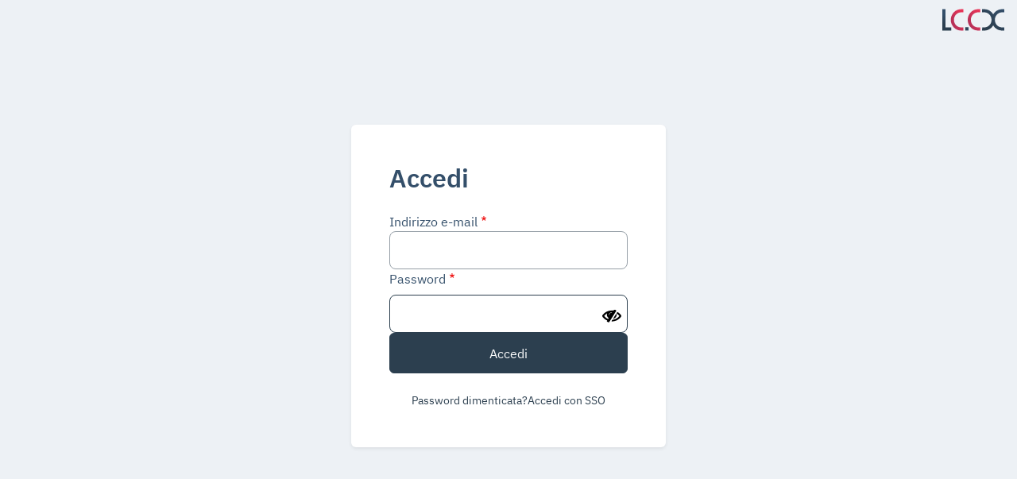

--- FILE ---
content_type: text/html; charset=UTF-8
request_url: https://lc.cx/it/user/login?destination=user/me/payment
body_size: 3047
content:

<!DOCTYPE html>
<html lang="it" dir="ltr" prefix="og: https://ogp.me/ns#" class="h-100">
  <head>
    <meta charset="utf-8" />
<script>var _paq = _paq || [];(function(){var u=(("https:" == document.location.protocol) ? "https://analytics.lc.cx/" : "http://analytics.lc.cx/");_paq.push(["setSiteId", "30"]);_paq.push(["setTrackerUrl", u+"matomo.php"]);_paq.push(["setDoNotTrack", 1]);_paq.push(["disableCookies"]);if (!window.matomo_search_results_active) {_paq.push(["trackPageView"]);}var d=document,g=d.createElement("script"),s=d.getElementsByTagName("script")[0];g.type="text/javascript";g.defer=true;g.async=true;g.src="/sites/default/files/matomo/matomo.js?t8unx7";s.parentNode.insertBefore(g,s);})();</script>
<meta name="description" content="Accedi per accedere alla piattaforma." />
<link rel="canonical" href="https://lc.cx/it/user/login" />
<meta name="Generator" content="Drupal 10 (https://www.drupal.org)" />
<meta name="MobileOptimized" content="width" />
<meta name="HandheldFriendly" content="true" />
<meta name="viewport" content="width=device-width, initial-scale=1.0" />

    <title>Accedi</title>
    <link rel="stylesheet" media="all" href="https://cdn.lc.cx/sites/default/files/css/css_jvO1g3T2S8LZypiK0ikkpW-w2z6rpd7iqL-FK9XflmU.css?delta=0&amp;language=it&amp;theme=lccx_theme&amp;include=eJxFykEOwyAMBdELkbLqedC3sQiViREmJe3pu8iiy3kaMps-B_ozElwC_buJO4p4YPTJO-6BbUjM4-zQB164bjhsNGj9SlDmK81dmsSiRtDN50frUcK7ykod7stGjn3lpPQDLtcxIA" />
<link rel="stylesheet" media="all" href="https://cdn.lc.cx/sites/default/files/css/css_Tcn4Q7-43x8g1DUaZl_dNIIeanjawspPWYiw9KRw3mI.css?delta=1&amp;language=it&amp;theme=lccx_theme&amp;include=eJxFykEOwyAMBdELkbLqedC3sQiViREmJe3pu8iiy3kaMps-B_ozElwC_buJO4p4YPTJO-6BbUjM4-zQB164bjhsNGj9SlDmK81dmsSiRtDN50frUcK7ykod7stGjn3lpPQDLtcxIA" />

    
  </head>
  <body class="path-user   d-flex flex-column h-100">
        
      <div class="dialog-off-canvas-main-canvas d-flex flex-column h-100" data-off-canvas-main-canvas>
    <div class="container-fluid vh-100">
	<div class="row h-100">
		<div class="col-xxl-6 d-none d-xxl-flex align-items-center justify-content-end bg-primary">
			<div class="text-white text-end pe-5">
				<p class="display-3 mb-0">Felici di</p><p class="display-3 mb-0">rivederti</p>
				<p class="small mt-5">Non hai un account?
					<a class="text-white" href="/it/user/register">Crea un account</a>
				</p>
			</div>
		</div>
		<div class="col-xxl-6 d-flex align-items-center justify-content-center bg-secondary">
			<div class="position-absolute top-0 end-0 pe-3">
				<a href="/it" title="Home" rel="home" class="site-logo d-block">
					<img src="/themes/custom/lccx_theme/images/lccx.svg" alt="lc.cx" width="78" height="50">
				</a>
			</div>
			<div class="row justify-content-center">
				<div class="col-md-6 col-lg-5 col-sm-8 p-5 rounded shadow-sm bg-white ">
					<div class="messages-user-login">
						  <div data-drupal-messages-fallback class="hidden"></div>


					</div>
					<h1 class="h2 mb-4">Accedi</h1>
					<div class="d-flex flex-column gap-4">
						    
    
      <form class="user-login-form pwd-see d-flex flex-column gap-3" data-drupal-selector="user-login-form" action="/it/user/login?destination=user/me/payment" method="post" id="user-login-form" accept-charset="UTF-8">
  <div class="d-flex flex-column gap-2">
	<label for="edit-name" class="js-form-required form-required">Indirizzo e-mail</label>

		<input autocorrect="none" autocapitalize="none" spellcheck="false" autofocus="autofocus" autocomplete="username" data-drupal-selector="edit-name" type="text" id="edit-name" name="name" value="" size="60" maxlength="60" class="form-text required form-control form-control-lg" required="required" aria-required="true"/>


</div><div>
	<label for="edit-pass" class="js-form-required form-required">Password</label>

		<input autocomplete="current-password" class="mt-2 form-text required form-control form-control-lg" data-drupal-selector="edit-pass" type="password" id="edit-pass" name="pass" size="60" maxlength="128" required="required" aria-required="true"/>


</div>
		<input autocomplete="off" data-drupal-selector="form-9xieuzjiglvhyfgji8jzw8dpk9uromm0a8q5qsnxczy" type="hidden" name="form_build_id" value="form-9XIEuZjIglvHYfgjI8Jzw8dPk9urOMm0a8Q5qsNXczY"/>


		<input data-drupal-selector="edit-user-login-form" type="hidden" name="form_id" value="user_login_form"/>



                      <div  data-drupal-selector="edit-captcha" class="captcha captcha-type-challenge--turnstile">
                  <div class="captcha__element">
            
		<input data-drupal-selector="edit-captcha-sid" type="hidden" name="captcha_sid" value="129039"/>


		<input data-drupal-selector="edit-captcha-token" type="hidden" name="captcha_token" value="gmm0P1y5o-XmnkI9bctg8x1vZdbMH8FGLX5rCydfyq8"/>


		<input data-drupal-selector="edit-captcha-response" type="hidden" name="captcha_response" value="Turnstile no captcha"/>

<div class="cf-turnstile" data-sitekey="0x4AAAAAAAC3FfXuCZRFYgu3" data-theme="light" data-size="normal" data-language="auto" data-retry="auto" interval="8000" data-appearance="always"></div>
		<input data-drupal-selector="edit-captcha-cacheable" type="hidden" name="captcha_cacheable" value="1"/>


          </div>
                        </div>
            <div class="js-form-wrapper form-wrapper">
		<input class="d-block w-100 button js-form-submit form-submit btn btn-primary" data-drupal-selector="edit-submit" type="submit" id="edit-submit" name="op" value="Accedi"/>

</div>

</form>

  

					</div>
											<div class="text-center mt-4 small">
							<div class="d-inline-flex gap-4">
								<a href="/it/user/password" class="text-decoration-none">
									Password dimenticata?
								</a>
								<a href="/it/user/login/sso" class="text-decoration-none">
									Accedi con SSO
								</a>
							</div>
						</div>
									</div>
			</div>
		</div>
	</div>
</div>

  </div>

    
    <script type="application/json" data-drupal-selector="drupal-settings-json">{"path":{"baseUrl":"\/","pathPrefix":"it\/","currentPath":"user\/login","currentPathIsAdmin":false,"isFront":false,"currentLanguage":"it","currentQuery":{"destination":"user\/me\/payment"}},"pluralDelimiter":"\u0003","suppressDeprecationErrors":true,"ajaxPageState":{"libraries":"eJxtjEEKwzAMBD_k1Ke-J8iOSBykyHjVJunrewgEU3raWQYmmTm8UX3GROCQun_jsGIQcob3fhZLJAP8lLLNvVEGaGaETNXzQlc6W-O4WVOS8uEgOR-jL6z8W1JyU4vXBJxw1ivhr7bBi3C86UErHX9FYzXn8C68j5WA3doU6z6Nkr7w42AX","theme":"lccx_theme","theme_token":null},"ajaxTrustedUrl":{"form_action_p_pvdeGsVG5zNF_XLGPTvYSKCf43t8qZYSwcfZl2uzM":true},"matomo":{"disableCookies":true,"trackMailto":false},"view_password":{"span_classes":"","showPasswordLabel":"Show password","hidePasswordLabel":"Hide password","icon_exposed":"","icon_hidden":""},"user":{"uid":0,"permissionsHash":"025ebd0e02994c8c60845cdcea6ec5d2891870ea686099a5ae72c2e0c657f5fa"}}</script>
<script src="https://cdn.lc.cx/sites/default/files/js/js_ra9J4wvVcgGr3aylCCbaEBsWof0vfp4OP2tlhp4iBdA.js?scope=footer&amp;delta=0&amp;language=it&amp;theme=lccx_theme&amp;include=eJxtyTEOgCAMRuELgZ08jymhAwQsaX_F4zuYMDm9L3lJFQ7jsVNajNVjY4gjdIZ2pS8Bl52O0oSWNq78_A6TrpBwF5nHYPeplmnMfLT0AtGuLtk"></script>
<script src="https://challenges.cloudflare.com/turnstile/v0/api.js?onload=onloadTurnstileCallback&amp;render=explicit" defer async></script>
<script src="https://cdn.lc.cx/sites/default/files/js/js_4JyF4D0VvfAljW1cEIvlJxBYDuvfEFYDVfvApP8vSRw.js?scope=footer&amp;delta=2&amp;language=it&amp;theme=lccx_theme&amp;include=eJxtyTEOgCAMRuELgZ08jymhAwQsaX_F4zuYMDm9L3lJFQ7jsVNajNVjY4gjdIZ2pS8Bl52O0oSWNq78_A6TrpBwF5nHYPeplmnMfLT0AtGuLtk"></script>

  </body>
</html>


--- FILE ---
content_type: image/svg+xml
request_url: https://lc.cx/themes/custom/lccx_theme/images/lccx.svg
body_size: 3157
content:
<?xml version="1.0" encoding="utf-8"?>
<!-- Generator: Adobe Illustrator 26.0.3, SVG Export Plug-In . SVG Version: 6.00 Build 0)  -->
<svg version="1.1" id="Calque_1" xmlns="http://www.w3.org/2000/svg" xmlns:xlink="http://www.w3.org/1999/xlink" x="0px" y="0px"
	 viewBox="0 0 432.1 149.4" style="enable-background:new 0 0 432.1 149.4;" xml:space="preserve">
<style type="text/css">
	.st0{fill:url(#SVGID_1_);}
	.st1{fill:#FFFFFF;}
	.st2{fill:#292420;}
	.st3{fill:#1F1B18;}
	.st4{fill:#EF5050;}
	.st5{fill:#344F6A;}
	.st6{fill:#FFDCDC;stroke:#606060;stroke-miterlimit:10;}
	.st7{fill:#FFFFFF;stroke:#606060;stroke-miterlimit:10;}
	.st8{fill:url(#SVGID_00000101077456897291120880000006297598712635667331_);}
	.st9{fill:url(#SVGID_00000165923861152516814680000008749001158769429149_);}
	.st10{fill:url(#SVGID_00000157276379944712169310000013234285930094729654_);}
	.st11{fill:#CCA2A2;}
	.st12{fill:#2B2929;}
	.st13{fill:url(#SVGID_00000139285352104701773060000014461246636445771449_);}
	.st14{fill:url(#SVGID_00000071526237528081972860000005198510823338349451_);}
	.st15{fill:url(#SVGID_00000131345105611029292610000003056711208529030289_);}
	.st16{fill:url(#SVGID_00000133490658271432725710000000949254120893329847_);}
	.st17{fill:url(#SVGID_00000132766415515006007490000000699588845303853999_);}
	.st18{fill:none;stroke:#EF5050;stroke-width:2;stroke-miterlimit:10;}
	.st19{fill:url(#SVGID_00000065053230160759635970000004558366112111569549_);}
	.st20{fill:url(#SVGID_00000084488255391444788860000000093907268997722013_);}
	.st21{fill:url(#SVGID_00000136386599275145495640000003124892946285110701_);}
	.st22{fill:url(#SVGID_00000147197310535762864970000011916583776802527147_);}
	.st23{fill:url(#SVGID_00000157310327905248390590000004298451433085477039_);}
	.st24{fill:url(#SVGID_00000181780086500913141230000002462757277037947551_);}
	.st25{fill:#D8D8D8;}
	.st26{opacity:0.15;}
	.st27{fill:#CCA76D;}
	.st28{fill:#A98451;}
	.st29{fill:#5FC152;}
	.st30{fill:#AE44C1;}
	.st31{fill:#E2609B;}
	.st32{fill:url(#SVGID_00000161602253921320962160000006978632633476214694_);}
	.st33{fill:url(#SVGID_00000076573740410993865490000014811043960202289313_);}
	.st34{fill:url(#SVGID_00000159452470126600228600000007540841150267246243_);}
	.st35{fill:url(#SVGID_00000043420692858183978200000014728593485227998347_);}
	.st36{fill:url(#SVGID_00000157990081843366546970000014627223568005549999_);}
	.st37{fill:url(#SVGID_00000106867473660968922030000009925480027094938769_);}
	.st38{fill:url(#SVGID_00000096026236325045243070000015744074966684372147_);}
	.st39{fill:url(#SVGID_00000035523846127143971410000005611467969962113204_);}
	.st40{fill:url(#SVGID_00000117655386499360847320000000120958520754338715_);}
	.st41{fill:url(#SVGID_00000121958333043936562420000011321684766049167290_);}
	.st42{fill:#334E69;}
	.st43{fill:#F33155;}
	.st44{fill:#FFFFFF;stroke:#E2E2E2;stroke-miterlimit:10;}
	.st45{fill:#2C3F4F;}
	.st46{fill:#B63158;}
	.st47{fill:url(#SVGID_00000040564142920816429670000005857102153279585708_);}
	.st48{fill:url(#SVGID_00000163793778120013729110000014887595650260011910_);}
	.st49{fill:url(#SVGID_00000170976656424052382480000004620918411122187137_);}
	.st50{fill:url(#SVGID_00000040550311747763506150000016127486897976803233_);}
	.st51{fill:url(#SVGID_00000010308636966205074450000008828262654033733819_);}
	.st52{fill:url(#SVGID_00000155108784390524062630000016866961521861136056_);}
	.st53{fill:url(#SVGID_00000157991653526722299940000004295000085036646051_);}
	.st54{fill:url(#SVGID_00000098911413147527977970000006613587429103926679_);}
	.st55{fill:url(#SVGID_00000048494055298159957490000000800250442147722923_);}
	.st56{fill:url(#SVGID_00000069377133513217680610000015820948364146783368_);}
	.st57{fill:url(#SVGID_00000109025341419663589690000008821851307274315658_);}
	.st58{fill:url(#SVGID_00000141424788282813539530000011777383959744196259_);}
	.st59{fill:url(#SVGID_00000109716543713777908110000000204086848497059722_);}
	.st60{fill:url(#SVGID_00000165944985676985746360000005652470878881791115_);}
	.st61{fill:url(#SVGID_00000181771351953846277960000004496358915194298263_);}
	.st62{fill:url(#SVGID_00000049934039765453145410000012387918356777573530_);}
	.st63{fill:url(#SVGID_00000163037330438627319640000013100571239362973068_);}
	.st64{fill:url(#SVGID_00000061457180531274661460000001210644822769546127_);}
	.st65{fill:url(#SVGID_00000031903925053389063260000002171439667300275864_);}
	.st66{fill:url(#SVGID_00000171684829571855852600000011496034987203354535_);}
	.st67{fill:url(#SVGID_00000016790745744268517080000016323064768803527613_);}
	.st68{fill:url(#SVGID_00000138571082732558926930000003474100335562655909_);}
	.st69{fill:url(#SVGID_00000136374835825427454920000006939742820312162443_);}
	.st70{fill:url(#SVGID_00000134950134017458998950000010868731424876615824_);}
	.st71{fill:url(#SVGID_00000009560400132311083570000000219974866464724654_);}
	.st72{fill:url(#SVGID_00000156586332737440467850000005049887129367010234_);}
	.st73{fill:url(#SVGID_00000177486799549228046650000009202321601384128415_);}
	.st74{fill:url(#SVGID_00000177475567029135652980000004557389572367927954_);}
	.st75{fill:url(#SVGID_00000155133413064764719480000015470423475931897514_);}
	.st76{fill:url(#SVGID_00000064322671179902704290000007663092003286063529_);}
	.st77{fill:url(#SVGID_00000079446330098039140370000013580688310467148689_);}
	.st78{fill:url(#SVGID_00000106114528093035170250000008796170796950114490_);}
	.st79{fill:url(#SVGID_00000023239490831716419780000010714453686882042503_);}
	.st80{fill:url(#SVGID_00000052782191419479683900000012953009955667496838_);}
	.st81{fill:url(#SVGID_00000042708376113840548430000005487805426984435622_);}
	.st82{fill:url(#SVGID_00000044137977494808195390000010963282408639463848_);}
	.st83{fill:url(#SVGID_00000021836019074935450480000003668163630303325882_);}
	.st84{fill:url(#SVGID_00000099648139208947439150000009399842832953528241_);}
	.st85{fill:url(#SVGID_00000157991164832397819760000003778666650264651924_);}
	.st86{fill:url(#SVGID_00000000937112785117203490000012204220836123142075_);}
	.st87{fill:url(#SVGID_00000158731710441139995720000009724700675136330378_);}
	.st88{fill:url(#SVGID_00000062871924478822424640000000486120522006346154_);}
	.st89{fill:url(#SVGID_00000089571745679263877140000003640716145967980967_);}
	.st90{fill:url(#SVGID_00000010285829296257978480000002659158251269786792_);}
</style>
<g>
	<linearGradient id="SVGID_1_" gradientUnits="userSpaceOnUse" x1="17.2306" y1="106.8804" x2="41.9671" y2="49.618">
		<stop  offset="0" style="stop-color:#2C3F4F"/>
		<stop  offset="1" style="stop-color:#344F6A"/>
	</linearGradient>
	<polygon class="st0" points="62.4,149.1 0,149.1 0,0 22,0 22,127.1 62.4,127.1 	"/>
	
		<linearGradient id="SVGID_00000064321301122183955170000001846396838893634946_" gradientUnits="userSpaceOnUse" x1="74.4312" y1="104.1763" x2="152.0793" y2="63.4125">
		<stop  offset="0" style="stop-color:#B63158"/>
		<stop  offset="1" style="stop-color:#E73558"/>
	</linearGradient>
	<path style="fill:url(#SVGID_00000064321301122183955170000001846396838893634946_);" d="M146.2,22.2h-15.1
		C103.5,22.2,81,45.8,81,74.8s22.5,52.6,50.2,52.6h15.6v21.9h-15.6C91.4,149.4,59,116,59,74.8c0-41.1,32.4-74.6,72.1-74.6h15.6
		L146.2,22.2z"/>
	
		<linearGradient id="SVGID_00000101080408821561717920000008623915745162824371_" gradientUnits="userSpaceOnUse" x1="190.6708" y1="103.0818" x2="269.5548" y2="64.7643">
		<stop  offset="0" style="stop-color:#B63158"/>
		<stop  offset="1" style="stop-color:#E73558"/>
	</linearGradient>
	<path style="fill:url(#SVGID_00000101080408821561717920000008623915745162824371_);" d="M264.2,22.2h-15.1
		c-27.7,0-50.2,23.6-50.2,52.6s22.5,52.6,50.2,52.6h15.6v21.9h-15.6c-39.8,0-72.1-33.5-72.1-74.6c0-41.1,32.4-74.6,72.1-74.6h15.6
		L264.2,22.2z"/>
	
		<linearGradient id="SVGID_00000091711493231937304910000002401193704306223272_" gradientUnits="userSpaceOnUse" x1="314.4248" y1="115.7741" x2="423.0271" y2="5.5896">
		<stop  offset="0" style="stop-color:#2C3F4F"/>
		<stop  offset="1" style="stop-color:#344F6A"/>
	</linearGradient>
	<path style="fill:url(#SVGID_00000091711493231937304910000002401193704306223272_);" d="M366.4,74.8c0-29,22.5-52.6,50.2-52.6
		h15.1l0.5-21.9h-15.6c-26.2,0-49.1,14.5-61.8,36.1C342.1,14.8,319.2,0.3,293,0.3h-15.6v21.9H293c27.7,0,50.2,23.6,50.2,52.6
		s-22.5,52.6-50.2,52.6h-15.1l-0.5,21.9H293c26.2,0,49.1-14.5,61.8-36.1c12.6,21.6,35.6,36.1,61.8,36.1h15.6v-21.9h-15.6
		C388.9,127.5,366.4,103.9,366.4,74.8z"/>
	
		<linearGradient id="SVGID_00000116955541710667058960000003566394550693835925_" gradientUnits="userSpaceOnUse" x1="160.0954" y1="137.5415" x2="183.0954" y2="137.5415">
		<stop  offset="0" style="stop-color:#2C3F4F"/>
		<stop  offset="1" style="stop-color:#344F6A"/>
	</linearGradient>
	<rect x="160.1" y="126" style="fill:url(#SVGID_00000116955541710667058960000003566394550693835925_);" width="23" height="23"/>
</g>
</svg>
